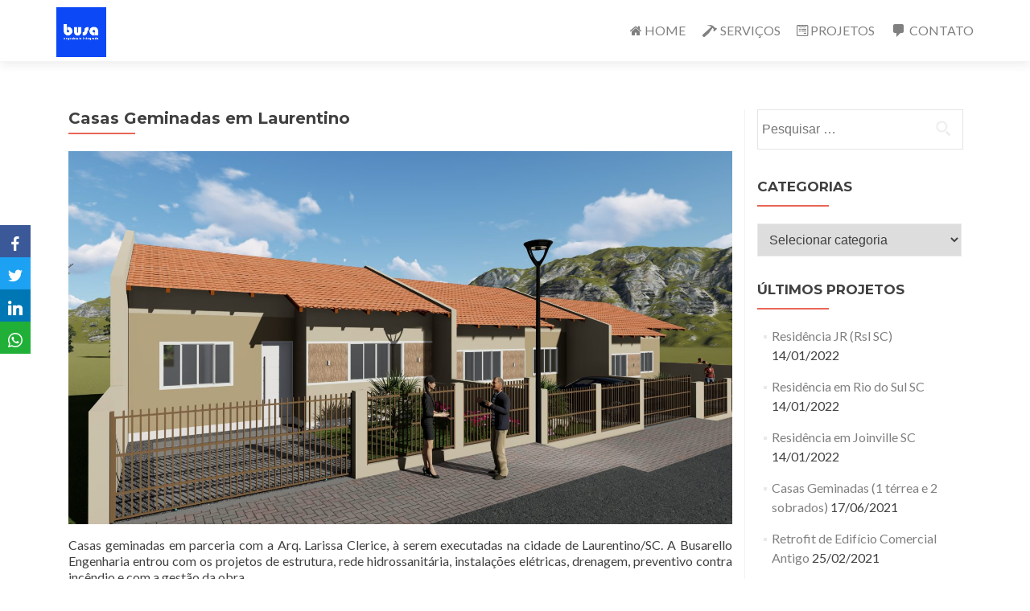

--- FILE ---
content_type: text/html; charset=UTF-8
request_url: https://www.busa.eng.br/portfolio/casas-geminadas-em-laurentino/
body_size: 9068
content:
<!DOCTYPE html>

<html lang="pt-BR">

<head>


<meta charset="UTF-8">

<meta name="viewport" content="width=device-width, initial-scale=1">

<link rel="profile" href="https://gmpg.org/xfn/11">

<link rel="pingback" href="https://www.busa.eng.br/xmlrpc.php">

<title>Casas Geminadas em Laurentino &#8211; Busa Engenharia</title>
<link rel='dns-prefetch' href='//maxcdn.bootstrapcdn.com' />
<link rel='dns-prefetch' href='//fonts.googleapis.com' />
<link rel='dns-prefetch' href='//s.w.org' />
<link rel="alternate" type="application/rss+xml" title="Feed para Busa Engenharia &raquo;" href="https://www.busa.eng.br/feed/" />
<link rel="alternate" type="application/rss+xml" title="Feed de comentários para Busa Engenharia &raquo;" href="https://www.busa.eng.br/comments/feed/" />
		<script type="text/javascript">
			window._wpemojiSettings = {"baseUrl":"https:\/\/s.w.org\/images\/core\/emoji\/13.0.1\/72x72\/","ext":".png","svgUrl":"https:\/\/s.w.org\/images\/core\/emoji\/13.0.1\/svg\/","svgExt":".svg","source":{"concatemoji":"https:\/\/www.busa.eng.br\/wp-includes\/js\/wp-emoji-release.min.js?ver=5.6.16"}};
			!function(e,a,t){var n,r,o,i=a.createElement("canvas"),p=i.getContext&&i.getContext("2d");function s(e,t){var a=String.fromCharCode;p.clearRect(0,0,i.width,i.height),p.fillText(a.apply(this,e),0,0);e=i.toDataURL();return p.clearRect(0,0,i.width,i.height),p.fillText(a.apply(this,t),0,0),e===i.toDataURL()}function c(e){var t=a.createElement("script");t.src=e,t.defer=t.type="text/javascript",a.getElementsByTagName("head")[0].appendChild(t)}for(o=Array("flag","emoji"),t.supports={everything:!0,everythingExceptFlag:!0},r=0;r<o.length;r++)t.supports[o[r]]=function(e){if(!p||!p.fillText)return!1;switch(p.textBaseline="top",p.font="600 32px Arial",e){case"flag":return s([127987,65039,8205,9895,65039],[127987,65039,8203,9895,65039])?!1:!s([55356,56826,55356,56819],[55356,56826,8203,55356,56819])&&!s([55356,57332,56128,56423,56128,56418,56128,56421,56128,56430,56128,56423,56128,56447],[55356,57332,8203,56128,56423,8203,56128,56418,8203,56128,56421,8203,56128,56430,8203,56128,56423,8203,56128,56447]);case"emoji":return!s([55357,56424,8205,55356,57212],[55357,56424,8203,55356,57212])}return!1}(o[r]),t.supports.everything=t.supports.everything&&t.supports[o[r]],"flag"!==o[r]&&(t.supports.everythingExceptFlag=t.supports.everythingExceptFlag&&t.supports[o[r]]);t.supports.everythingExceptFlag=t.supports.everythingExceptFlag&&!t.supports.flag,t.DOMReady=!1,t.readyCallback=function(){t.DOMReady=!0},t.supports.everything||(n=function(){t.readyCallback()},a.addEventListener?(a.addEventListener("DOMContentLoaded",n,!1),e.addEventListener("load",n,!1)):(e.attachEvent("onload",n),a.attachEvent("onreadystatechange",function(){"complete"===a.readyState&&t.readyCallback()})),(n=t.source||{}).concatemoji?c(n.concatemoji):n.wpemoji&&n.twemoji&&(c(n.twemoji),c(n.wpemoji)))}(window,document,window._wpemojiSettings);
		</script>
		<style type="text/css">
img.wp-smiley,
img.emoji {
	display: inline !important;
	border: none !important;
	box-shadow: none !important;
	height: 1em !important;
	width: 1em !important;
	margin: 0 .07em !important;
	vertical-align: -0.1em !important;
	background: none !important;
	padding: 0 !important;
}
</style>
	<link rel='stylesheet' id='wp-block-library-css'  href='https://www.busa.eng.br/wp-includes/css/dist/block-library/style.min.css?ver=5.6.16' type='text/css' media='all' />
<link rel='stylesheet' id='font-awesome-5-css'  href='https://www.busa.eng.br/wp-content/plugins/themeisle-companion/obfx_modules/gutenberg-blocks/assets/fontawesome/css/all.min.css?ver=2.10.3' type='text/css' media='all' />
<link rel='stylesheet' id='font-awesome-4-shims-css'  href='https://www.busa.eng.br/wp-content/plugins/themeisle-companion/obfx_modules/gutenberg-blocks/assets/fontawesome/css/v4-shims.min.css?ver=2.10.3' type='text/css' media='all' />
<link rel='stylesheet' id='themeisle-block_styles-css'  href='https://www.busa.eng.br/wp-content/plugins/themeisle-companion/vendor/codeinwp/gutenberg-blocks/build/style.css?ver=1.5.11' type='text/css' media='all' />
<link rel='stylesheet' id='contact-form-7-css'  href='https://www.busa.eng.br/wp-content/plugins/contact-form-7/includes/css/styles.css?ver=5.3.2' type='text/css' media='all' />
<link rel='stylesheet' id='obfx-module-pub-css-social-sharing-module-0-css'  href='https://www.busa.eng.br/wp-content/plugins/themeisle-companion/obfx_modules/social-sharing/css/public.css?ver=2.10.3' type='text/css' media='all' />
<link rel='stylesheet' id='obfx-module-pub-css-social-sharing-module-1-css'  href='https://www.busa.eng.br/wp-content/plugins/themeisle-companion/obfx_modules/social-sharing/css/vendor/socicon/socicon.css?ver=2.10.3' type='text/css' media='all' />
<link rel='stylesheet' id='dashicons-css'  href='https://www.busa.eng.br/wp-includes/css/dashicons.min.css?ver=5.6.16' type='text/css' media='all' />
<link rel='stylesheet' id='obfx-module-pub-css-menu-icons-0-css'  href='https://maxcdn.bootstrapcdn.com/font-awesome/4.7.0/css/font-awesome.min.css?ver=2.10.3' type='text/css' media='all' />
<link rel='stylesheet' id='obfx-module-pub-css-menu-icons-1-css'  href='https://www.busa.eng.br/wp-content/plugins/themeisle-companion/obfx_modules/menu-icons/css/public.css?ver=2.10.3' type='text/css' media='all' />
<link rel='stylesheet' id='zerif_font-css'  href='//fonts.googleapis.com/css?family=Lato%3A300%2C400%2C700%2C400italic%7CMontserrat%3A700%7CHomemade+Apple&#038;ver=2.1.5' type='text/css' media='all' />
<link rel='stylesheet' id='zerif_font_all-css'  href='//fonts.googleapis.com/css?family=Open+Sans%3A400%2C300%2C300italic%2C400italic%2C600italic%2C600%2C700%2C700italic%2C800%2C800italic&#038;ver=2.1.5' type='text/css' media='all' />
<link rel='stylesheet' id='zerif_bootstrap_style-css'  href='https://www.busa.eng.br/wp-content/themes/zeri/css/bootstrap.min.css?ver=2.1.5' type='text/css' media='all' />
<link rel='stylesheet' id='zerif_font-awesome_style-css'  href='https://www.busa.eng.br/wp-content/themes/zeri/assets/css/font-awesome.min.css?ver=2.1.5' type='text/css' media='all' />
<link rel='stylesheet' id='zerif_style-css'  href='https://www.busa.eng.br/wp-content/themes/zeri/style.css?ver=2.1.5' type='text/css' media='all' />
<style id='zerif_style-inline-css' type='text/css'>
.zerif-top-bar, .zerif-top-bar .widget.widget_shopping_cart .cart_list {
			background-color: #363537
		}
		.zerif-top-bar .widget .label-floating input[type=search]:-webkit-autofill {
			-webkit-box-shadow: inset 0 0 0px 9999px #363537
		}.zerif-top-bar, .zerif-top-bar .widget .label-floating input[type=search], .zerif-top-bar .widget.widget_search form.form-group:before, .zerif-top-bar .widget.widget_product_search form.form-group:before, .zerif-top-bar .widget.widget_shopping_cart:before {
			color: #ffffff
		} 
		.zerif-top-bar .widget .label-floating input[type=search]{
			-webkit-text-fill-color:#ffffff !important 
		}.zerif-top-bar a, .zerif-top-bar .top-bar-nav li a {
			color: #ffffff
		}.zerif-top-bar a:hover, .zerif-top-bar .top-bar-nav li a:hover {
			color: #eeeeee
		}

		.navbar-inverse .navbar-nav > li > a,
		.nav.navbar-inverse .nav.navbar-nav ul.sub-menu li a,
		.navbar.navbar-inverse .primary-menu a, 
		.navbar.navbar-inverse .primary-menu > li > a, 
		.nav.navbar-inverse .primary-menu ul.sub-menu li a {
			color:#808080;
		}
		.navbar-inverse .navbar-nav > li.current-menu-item > a:not(.page-anchor),
		.navbar.navbar-inverse .nav.navbar-nav>li.current>a,
		.navbar.navbar-inverse .nav.navbar-nav a:hover, 
		.navbar.navbar-inverse .nav.navbar-nav > li > a:hover, 
		.nav.navbar-inverse .nav.navbar-nav ul.sub-menu li a:hover,
		.navbar.navbar-inverse .primary-menu a:hover, 
		.navbar.navbar-inverse .primary-menu > li > a:hover, 
		.nav.navbar-inverse .primary-menu ul.sub-menu li a:hover {
			color:#e96656;
		}
		.screen-reader-text {
			clip: rect(1px, 1px, 1px, 1px);
			position: absolute !important;
		}
		.screen-reader-text:hover,
		.screen-reader-text:active,
		.screen-reader-text:focus {
			background-color: #f1f1f1;
			border-radius: 3px;
			box-shadow: 0 0 2px 2px rgba(0, 0, 0, 0.6);
			clip: auto !important;
			color: #21759b;
			display: block;
			font-size: 14px;
			font-weight: bold;
			height: auto;
			left: 5px;
			line-height: normal;
			padding: 15px 23px 14px;
			text-decoration: none;
			top: 5px;
			width: auto;
			z-index: 100000; !* Above WP toolbar *!
		}
</style>
<!--[if lt IE 9]>
<link rel='stylesheet' id='zerif_ie_style-css'  href='https://www.busa.eng.br/wp-content/themes/zeri/css/ie.css?ver=2.1.5' type='text/css' media='all' />
<![endif]-->
<link rel='stylesheet' id='joinchat-css'  href='https://www.busa.eng.br/wp-content/plugins/creame-whatsapp-me/public/css/joinchat.min.css?ver=4.1.8' type='text/css' media='all' />
<style id='joinchat-inline-css' type='text/css'>
.joinchat{ --red:37; --green:211; --blue:102; }
</style>
<link rel='stylesheet' id='themeisle-gutenberg-post-284-1602386853.css-css'  href='https://www.busa.eng.br/wp-content/uploads/themeisle-gutenberg/post-284-1602386853.css?ver=1.5.11' type='text/css' media='all' />
<script>if (document.location.protocol != "https:") {document.location = document.URL.replace(/^http:/i, "https:");}</script><script type='text/javascript' src='https://www.busa.eng.br/wp-includes/js/jquery/jquery.min.js?ver=3.5.1' id='jquery-core-js'></script>
<script type='text/javascript' src='https://www.busa.eng.br/wp-includes/js/jquery/jquery-migrate.min.js?ver=3.3.2' id='jquery-migrate-js'></script>
<link rel="https://api.w.org/" href="https://www.busa.eng.br/wp-json/" /><link rel="alternate" type="application/json" href="https://www.busa.eng.br/wp-json/wp/v2/portofolio/284" /><link rel="EditURI" type="application/rsd+xml" title="RSD" href="https://www.busa.eng.br/xmlrpc.php?rsd" />
<link rel="wlwmanifest" type="application/wlwmanifest+xml" href="https://www.busa.eng.br/wp-includes/wlwmanifest.xml" /> 
<meta name="generator" content="WordPress 5.6.16" />
<link rel="canonical" href="https://www.busa.eng.br/portfolio/casas-geminadas-em-laurentino/" />
<link rel='shortlink' href='https://www.busa.eng.br/?p=284' />
<link rel="alternate" type="application/json+oembed" href="https://www.busa.eng.br/wp-json/oembed/1.0/embed?url=https%3A%2F%2Fwww.busa.eng.br%2Fportfolio%2Fcasas-geminadas-em-laurentino%2F" />
<link rel="alternate" type="text/xml+oembed" href="https://www.busa.eng.br/wp-json/oembed/1.0/embed?url=https%3A%2F%2Fwww.busa.eng.br%2Fportfolio%2Fcasas-geminadas-em-laurentino%2F&#038;format=xml" />
<!-- Enter your scripts here --><style type="text/css">.recentcomments a{display:inline !important;padding:0 !important;margin:0 !important;}</style><link rel="icon" href="https://www.busa.eng.br/wp-content/uploads/2022/09/cropped-RGB-1273245-32x32.png" sizes="32x32" />
<link rel="icon" href="https://www.busa.eng.br/wp-content/uploads/2022/09/cropped-RGB-1273245-192x192.png" sizes="192x192" />
<link rel="apple-touch-icon" href="https://www.busa.eng.br/wp-content/uploads/2022/09/cropped-RGB-1273245-180x180.png" />
<meta name="msapplication-TileImage" content="https://www.busa.eng.br/wp-content/uploads/2022/09/cropped-RGB-1273245-270x270.png" />


</head>

		<body class="single single-portofolio postid-284 wp-custom-logo group-blog" itemscope="itemscope" itemtype="http://schema.org/WebPage">
			
	
		
		<header id="home" class="header" itemscope="itemscope" itemtype="http://schema.org/WPHeader">

			
				<div id="main-nav" class="navbar navbar-inverse bs-docs-nav">

					<div class="container">

						<div class="navbar-header responsive-logo">

							<button class="navbar-toggle collapsed" type="button" data-toggle="collapse"
									data-target=".bs-navbar-collapse">

								<span class="screen-reader-text">Menu</span>

								<span class="icon-bar"></span>

								<span class="icon-bar"></span>

								<span class="icon-bar"></span>

							</button>

							
							<div class="navbar-brand">

								
									<a href="https://www.busa.eng.br/ ">

										<img src="https://www.busa.eng.br/wp-content/uploads/2022/09/cropped-RGB-1273245-PEQUENO.png" alt="Busa Engenharia">
									</a>

									
							</div> <!-- /.navbar-brand -->

						</div> <!-- /.navbar-header -->

					
		
		<nav class="navbar-collapse bs-navbar-collapse collapse" id="site-navigation" itemscope itemtype="http://schema.org/SiteNavigationElement">
			<ul id="menu-home" class="nav navbar-nav navbar-right responsive-nav main-nav-list"><li id="menu-item-59" class="menu-item menu-item-type-custom menu-item-object-custom menu-item-59"><a href="https://busa.eng.br"><i class="obfx-menu-icon fa fa-home"></i>HOME</a></li>
<li id="menu-item-66" class="menu-item menu-item-type-custom menu-item-object-custom menu-item-66"><a href="https://busa.eng.br/#focus"><i class="obfx-menu-icon dashicons dashicons-hammer"></i>SERVIÇOS</a></li>
<li id="menu-item-165" class="menu-item menu-item-type-custom menu-item-object-custom menu-item-165"><a href="https://busa.eng.br/portfolio/"><i class="obfx-menu-icon fa fa-wpforms"></i>PROJETOS</a></li>
<li id="menu-item-67" class="menu-item menu-item-type-custom menu-item-object-custom menu-item-67"><a href="https://busa.eng.br/#contact"><i class="obfx-menu-icon dashicons dashicons-admin-comments"></i>CONTATO</a></li>
</ul>		</nav>
		
					</div>

				</div>
							<!-- / END TOP BAR -->

	<div class="clear"></div>
</header> <!-- / END HOME SECTION  -->
<div id="content" class="site-content">
	<div class="container">
		<div class="content-left-wrap col-md-9">		<div id="primary" class="content-area">
			<main id="main" class="site-main">
				
<article id="post-284" class="post-284 portofolio type-portofolio status-publish has-post-thumbnail hentry category-projetos" itemscope="itemscope" itemtype="http://schema.org/BlogPosting" itemprop="blogPost">

	<header class="entry-header">

		<h1 class="entry-title" itemprop="headline">Casas Geminadas em Laurentino</h1>
	</header><!-- .entry-header -->



	<img width="2560" height="1440" src="https://www.busa.eng.br/wp-content/uploads/2020/05/RENDER-02-1-scaled.jpg" class="attachment-full size-full wp-post-image" alt="" loading="lazy" srcset="https://www.busa.eng.br/wp-content/uploads/2020/05/RENDER-02-1-scaled.jpg 2560w, https://www.busa.eng.br/wp-content/uploads/2020/05/RENDER-02-1-300x169.jpg 300w, https://www.busa.eng.br/wp-content/uploads/2020/05/RENDER-02-1-1024x576.jpg 1024w, https://www.busa.eng.br/wp-content/uploads/2020/05/RENDER-02-1-768x432.jpg 768w, https://www.busa.eng.br/wp-content/uploads/2020/05/RENDER-02-1-1536x864.jpg 1536w, https://www.busa.eng.br/wp-content/uploads/2020/05/RENDER-02-1-2048x1152.jpg 2048w" sizes="(max-width: 2560px) 100vw, 2560px" />
	<div class="entry-content" itemprop="text">

		
<p>Casas geminadas em parceria com a Arq. Larissa Clerice, à serem executadas na cidade de Laurentino/SC. A Busarello Engenharia entrou com os projetos de estrutura, rede hidrossanitária, instalações elétricas, drenagem, preventivo contra incêndio e com a gestão da obra.</p>



<figure class="wp-block-image size-large"><img loading="lazy" width="1024" height="576" src="https://busa.eng.br/wp-content/uploads/2020/05/RENDER-01-1-1024x576.jpg" alt="" class="wp-image-285" srcset="https://www.busa.eng.br/wp-content/uploads/2020/05/RENDER-01-1-1024x576.jpg 1024w, https://www.busa.eng.br/wp-content/uploads/2020/05/RENDER-01-1-300x169.jpg 300w, https://www.busa.eng.br/wp-content/uploads/2020/05/RENDER-01-1-768x432.jpg 768w, https://www.busa.eng.br/wp-content/uploads/2020/05/RENDER-01-1-1536x864.jpg 1536w, https://www.busa.eng.br/wp-content/uploads/2020/05/RENDER-01-1-2048x1152.jpg 2048w" sizes="(max-width: 1024px) 100vw, 1024px" /></figure>



<figure class="wp-block-image size-large"><img loading="lazy" width="1024" height="576" src="https://busa.eng.br/wp-content/uploads/2020/05/RENDER-02-1-1024x576.jpg" alt="" class="wp-image-286" srcset="https://www.busa.eng.br/wp-content/uploads/2020/05/RENDER-02-1-1024x576.jpg 1024w, https://www.busa.eng.br/wp-content/uploads/2020/05/RENDER-02-1-300x169.jpg 300w, https://www.busa.eng.br/wp-content/uploads/2020/05/RENDER-02-1-768x432.jpg 768w, https://www.busa.eng.br/wp-content/uploads/2020/05/RENDER-02-1-1536x864.jpg 1536w, https://www.busa.eng.br/wp-content/uploads/2020/05/RENDER-02-1-2048x1152.jpg 2048w" sizes="(max-width: 1024px) 100vw, 1024px" /></figure>



<figure class="wp-block-image size-large"><img loading="lazy" width="1024" height="576" src="https://busa.eng.br/wp-content/uploads/2020/05/RENDER-03-1-1024x576.jpg" alt="" class="wp-image-288" srcset="https://www.busa.eng.br/wp-content/uploads/2020/05/RENDER-03-1-1024x576.jpg 1024w, https://www.busa.eng.br/wp-content/uploads/2020/05/RENDER-03-1-300x169.jpg 300w, https://www.busa.eng.br/wp-content/uploads/2020/05/RENDER-03-1-768x432.jpg 768w, https://www.busa.eng.br/wp-content/uploads/2020/05/RENDER-03-1-1536x864.jpg 1536w, https://www.busa.eng.br/wp-content/uploads/2020/05/RENDER-03-1-2048x1152.jpg 2048w" sizes="(max-width: 1024px) 100vw, 1024px" /></figure>



<figure class="wp-block-image size-large"><img loading="lazy" width="1024" height="576" src="https://busa.eng.br/wp-content/uploads/2020/05/RENDER-04-1-1024x576.jpg" alt="" class="wp-image-287" srcset="https://www.busa.eng.br/wp-content/uploads/2020/05/RENDER-04-1-1024x576.jpg 1024w, https://www.busa.eng.br/wp-content/uploads/2020/05/RENDER-04-1-300x169.jpg 300w, https://www.busa.eng.br/wp-content/uploads/2020/05/RENDER-04-1-768x432.jpg 768w, https://www.busa.eng.br/wp-content/uploads/2020/05/RENDER-04-1-1536x864.jpg 1536w, https://www.busa.eng.br/wp-content/uploads/2020/05/RENDER-04-1-2048x1152.jpg 2048w" sizes="(max-width: 1024px) 100vw, 1024px" /></figure>

		
	</div><!-- .entry-content -->



	<footer class="entry-footer">

		
	</footer><!-- .entry-footer -->

</article><!-- #post-## -->

		<nav class="navigation post-navigation">
			<h1 class="screen-reader-text">Post navigation</h1>
			<div class="nav-links">
				<div class="nav-previous"><a href="https://www.busa.eng.br/portfolio/residencia-em-madeira-bremer/" rel="prev"><span class="meta-nav">&larr;</span> Residência em Madeira (Bremer)</a></div><div class="nav-next"><a href="https://www.busa.eng.br/portfolio/casa-madeira-pre-fabricada/" rel="next">Casa Madeira Pré Fabricada <span class="meta-nav">&rarr;</span></a></div>			</div><!-- .nav-links -->
		</nav><!-- .navigation -->
					</main><!-- #main -->
		</div><!-- #primary -->
		</div>		<div class="sidebar-wrap col-md-3 content-left-wrap ">
			
<div id="secondary" class="widget-area" role="complementary" itemscope="itemscope" itemtype="http://schema.org/WPSideBar">

	
	<aside id="search-2" class="widget widget_search"><form role="search" method="get" class="search-form" action="https://www.busa.eng.br/">
				<label>
					<span class="screen-reader-text">Pesquisar por:</span>
					<input type="search" class="search-field" placeholder="Pesquisar &hellip;" value="" name="s" />
				</label>
				<input type="submit" class="search-submit" value="Pesquisar" />
			</form></aside><aside id="categories-2" class="widget widget_categories"><h2 class="widget-title">Categorias</h2><form action="https://www.busa.eng.br" method="get"><label class="screen-reader-text" for="cat">Categorias</label><select  name='cat' id='cat' class='postform' >
	<option value='-1'>Selecionar categoria</option>
	<option class="level-0" value="3">Projetos&nbsp;&nbsp;(32)</option>
</select>
</form>
<script type="text/javascript">
/* <![CDATA[ */
(function() {
	var dropdown = document.getElementById( "cat" );
	function onCatChange() {
		if ( dropdown.options[ dropdown.selectedIndex ].value > 0 ) {
			dropdown.parentNode.submit();
		}
	}
	dropdown.onchange = onCatChange;
})();
/* ]]> */
</script>

			</aside>
		<aside id="recent-posts-4" class="widget widget_recent_entries">
		<h2 class="widget-title">Últimos projetos</h2>
		<ul>
											<li>
					<a href="https://www.busa.eng.br/residencia-jr-rsl-sc/">Residência JR (Rsl SC)</a>
											<span class="post-date">14/01/2022</span>
									</li>
											<li>
					<a href="https://www.busa.eng.br/residencia-em-rio-do-sul-sc/">Residência em Rio do Sul SC</a>
											<span class="post-date">14/01/2022</span>
									</li>
											<li>
					<a href="https://www.busa.eng.br/residencia-em-joinville-sc/">Residência em Joinville SC</a>
											<span class="post-date">14/01/2022</span>
									</li>
											<li>
					<a href="https://www.busa.eng.br/casas-geminadas-1-terrea-e-2-sobrados/">Casas Geminadas (1 térrea e 2 sobrados)</a>
											<span class="post-date">17/06/2021</span>
									</li>
											<li>
					<a href="https://www.busa.eng.br/retrofit-de-edificio-comercial-antigo/">Retrofit de Edifício Comercial Antigo</a>
											<span class="post-date">25/02/2021</span>
									</li>
											<li>
					<a href="https://www.busa.eng.br/galpao-industrial/">Galpão Industrial</a>
											<span class="post-date">25/02/2021</span>
									</li>
											<li>
					<a href="https://www.busa.eng.br/kitnets-para-locacao/">Kitnets para Locação</a>
											<span class="post-date">14/12/2020</span>
									</li>
											<li>
					<a href="https://www.busa.eng.br/casa-container/">Casa Container</a>
											<span class="post-date">14/12/2020</span>
									</li>
											<li>
					<a href="https://www.busa.eng.br/residencia-moderna-em-terreno-inclinado/">Residência Moderna em Terreno Inclinado</a>
											<span class="post-date">24/11/2020</span>
									</li>
											<li>
					<a href="https://www.busa.eng.br/texas-ranch-residence/">Texas Ranch Residence</a>
											<span class="post-date">08/10/2020</span>
									</li>
											<li>
					<a href="https://www.busa.eng.br/residencia-de-400m2-em-sao-paulo/">Residência de 400m2 em São Paulo</a>
											<span class="post-date">30/07/2020</span>
									</li>
											<li>
					<a href="https://www.busa.eng.br/residencia-em-alvenaria-albertina-rsl/">Residência em Alvenaria &#8211; Albertina RSL</a>
											<span class="post-date">30/07/2020</span>
									</li>
											<li>
					<a href="https://www.busa.eng.br/casa-madeira-pre-fabricada/">Casa Madeira Pré Fabricada</a>
											<span class="post-date">22/06/2020</span>
									</li>
											<li>
					<a href="https://www.busa.eng.br/casas-geminadas-em-laurentino/">Casas Geminadas em Laurentino</a>
											<span class="post-date">07/05/2020</span>
									</li>
											<li>
					<a href="https://www.busa.eng.br/residencia-em-madeira-bremer/">Residência em Madeira (Bremer)</a>
											<span class="post-date">22/04/2020</span>
									</li>
											<li>
					<a href="https://www.busa.eng.br/residencia-familia/">Residência Bela Aliança</a>
											<span class="post-date">24/01/2020</span>
									</li>
											<li>
					<a href="https://www.busa.eng.br/food-park/">Food Park</a>
											<span class="post-date">24/01/2020</span>
									</li>
											<li>
					<a href="https://www.busa.eng.br/edificio-residencial-e-comercial/">Edifício Residencial e Comercial</a>
											<span class="post-date">24/01/2020</span>
									</li>
											<li>
					<a href="https://www.busa.eng.br/casa-de-campo-familia/">Casa de Campo Taboão</a>
											<span class="post-date">24/01/2020</span>
									</li>
					</ul>

		</aside><aside id="recent-comments-2" class="widget widget_recent_comments"><h2 class="widget-title">Comentários</h2><ul id="recentcomments"></ul></aside>
</div><!-- #secondary -->

		</div><!-- .sidebar-wrap -->
			</div><!-- .container -->
</div><!-- .site-content -->


	<footer id="footer" itemscope="itemscope" itemtype="http://schema.org/WPFooter">

		
		<div class="container">
			
			

			<div class="footer-box-wrap">
				<div class="col-md-3 footer-box four-cell company-details"><div class="icon-top red-text"><a target="_blank" href="https://www.google.com.sg/maps/place/Rua dos Caçadores, 695 Laranjeiras Rio do Sul CEP 89.167-320"><img src="https://www.busa.eng.br/wp-content/themes/zeri/images/map25-redish.png" alt="" /></a></div><div class="zerif-footer-address">Rua dos Caçadores, 695 Laranjeiras Rio do Sul CEP 89.167-320</div></div><div class="col-md-3 footer-box four-cell company-details"><div class="icon-top green-text"><a href="mailto:murilo@busa.eng.br"><img src="https://www.busa.eng.br/wp-content/themes/zeri/images/envelope4-green.png" alt="" /></a></div><div class="zerif-footer-email"><a href="mailto:murilo@busa.eng.br">murilo@busa.eng.br</a></div></div><div class="col-md-3 footer-box four-cell company-details"><div class="icon-top blue-text"><a href="tel: +55 047 999172374"><img src="https://www.busa.eng.br/wp-content/themes/zeri/images/telephone65-blue.png" alt="" /></a></div><div class="zerif-footer-phone"><a href="tel:+55 047 999172374">+55 047 999172374</a></div></div>			<div class="col-md-3 footer-box four-cell copyright">
										<ul class="social">
								<li
		 id="facebook">
			<a target="_blank" title="Facebook link" href="https://www.facebook.com/mbengenheirocivil/?eid=ARAFeYln6n-tH6vHNcKcQeUQlLklVZe3Vn0hLFQqtiLdoc7k3Uc-KPlgGK-HqcCyH1lRIiYJDX3xVWy4&#038;timeline_context_item_type=intro_card_work&#038;timeline_context_item_source=100003103332932&#038;fref=tag">
								<i class="fa fa-facebook"></i>
			</a>
		</li>
				<li
		 id="instagram">
			<a target="_blank" title="Instagram link" href="https://www.instagram.com/eng.murilobusarello/">
								<i class="fa fa-instagram"></i>
			</a>
		</li>
							</ul>
									</div>
						</div>

					</div> <!-- / END CONTAINER -->

	</footer> <!-- / END FOOOTER  -->

	
<style type="text/css">	.site-content { background: #fff } .navbar, .navbar-inverse .navbar-nav ul.sub-menu { background: #fff; }	.entry-title, .entry-title a, .widget-title, .widget-title a, .page-header .page-title, .comments-title, h1.page-title { color: #404040 !important}	.widget .widget-title:before, .entry-title:before, .page-header .page-title:before, .entry-title:after, ul.nav > li.current_page_item > a:before, .nav > li.current-menu-item > a:before, h1.page-title:before, .navbar.navbar-inverse .primary-menu ul li.current-menu-item > a:before, ul.nav > li > a.nav-active:before, .navbar.navbar-inverse .primary-menu ul > li.current > a:before { background: #e96656 !important; }	body, button, input, select, textarea, .widget p, .widget .textwidget, .woocommerce .product h3, h2.woocommerce-loop-product__title, .woocommerce .product span.amount, .woocommerce-page .woocommerce .product-name a { color: #404040 }	.widget li a, .widget a, article .entry-meta a, article .entry-content a, .entry-footer a, .site-content a { color: #808080; }	.widget li a:hover, .widget a:hover, article .entry-meta a:hover, article .entry-content a:hover , .entry-footer a:hover, .site-content a:hover { color: #e96656 }	.header-content-wrap { background: rgba(0, 0, 0, 0.5)}	.big-title-container .intro-text { color: #fff}	.big-title-container .red-btn { background: #0046fb}	.big-title-container .red-btn:hover { background: #0046fb}	.big-title-container .buttons .red-btn { color: #fff !important }	.big-title-container .green-btn { background: #40bcef}	.big-title-container .green-btn:hover { background: #40bcef}	.big-title-container .buttons .green-btn { color:  !important }	.big-title-container .red-btn:hover { color: #fff !important }	.big-title-container .green-btn:hover { color: #fff !important }	.focus { background: rgba(255, 255, 255, 1) }	.focus .section-header h2{ color: #404040 }	.focus .section-header h6{ color: #404040 }	.focus .focus-box h5{ color: #404040 }	.focus .focus-box p{ color: #404040 }	#focus span:nth-child(4n+1) .focus-box .service-icon:hover { border: 10px solid #e96656 }	#focus span:nth-child(4n+1) .focus-box .red-border-bottom:before{ background: #e96656 }	#focus span:nth-child(4n+2) .focus-box .service-icon:hover { border: 10px solid #34d293 }	#focus span:nth-child(4n+2) .focus-box .red-border-bottom:before { background: #34d293 }	#focus span:nth-child(4n+3) .focus-box .service-icon:hover { border: 10px solid #3ab0e2 }	#focus span:nth-child(4n+3) .focus-box .red-border-bottom:before { background: #3ab0e2 }	#focus span:nth-child(4n+4) .focus-box .service-icon:hover { border: 10px solid #f7d861 }	#focus span:nth-child(4n+4) .focus-box .red-border-bottom:before { background: #f7d861 }	.works { background: rgba(255, 255, 255, 1) }	.works .section-header h2 { color: #404040 }	.works .section-header h6 { color: #404040 }	.works .white-text { color: #fff }.works .red-border-bottom:before { background: #e96656 !important; }	.about-us, .about-us .our-clients .section-footer-title { background: rgba(39, 39, 39, 1) }	.about-us { color: #fff }	.about-us p{ color: #fff }	.about-us .section-header h2, .about-us .section-header h6 { color: #fff }.about-us	.skills input { color: #fff !important; }.about-us .our-clients .section-footer-title { color: #fff !important; }	.our-team { background: rgba(255, 255, 255, 1) }	.our-team .section-header h2, .our-team .member-details h5, .our-team .member-details h5 a, .our-team .section-header h6, .our-team .member-details .position { color: #404040 }	.our-team .team-member:hover .details { color: #fff }	.our-team .team-member .social-icons ul li a:hover { color: #e96656 }	.our-team .team-member .social-icons ul li a { color: #808080 }.team-member:hover .details { background: #333 !important; }	.our-team .row > span:nth-child(4n+1) .red-border-bottom:before { background: #e96656 }	.our-team .row > span:nth-child(4n+2) .red-border-bottom:before { background: #34d293 }	.our-team .row > span:nth-child(4n+3) .red-border-bottom:before { background: #3ab0e2 }	.our-team .row > span:nth-child(4n+4) .red-border-bottom:before { background: #f7d861 }	.testimonial { background: rgba(219, 191, 86, 1) }	.testimonial .section-header h2, .testimonial .section-header h6 { color: #fff }	.testimonial .feedback-box .message { color: #909090 }	.testimonial .feedback-box .client-info .client-name { color: #909090 }	.testimonial .feedback-box .quote { color: #e96656 }	#client-feedbacks .feedback-box { background: #FFFFFF; }	.separator-one { background: #0046fb }	.separator-one h3 { color: #fff !important; }	.separator-one .green-btn { background: #40bcef }	.separator-one .green-btn:hover { background: #40bcef }	.separator-one .green-btn { color: #fff !important; }	.separator-one .green-btn:hover { color: #fff !important; }	.purchase-now { background: #0046fb }	.purchase-now h3 { color: #fff }	.purchase-now .red-btn { background: #40bcef !important }	.purchase-now .red-btn:hover { background: #40bcef !important }	.purchase-now .red-btn { color: #fff !important; }	.purchase-now .red-btn:hover { color: #fff !important; }	.contact-us { background: rgba(0, 0, 0, 0.5) }	.contact-us form.wpcf7-form p label, .contact-us form.wpcf7-form .wpcf7-list-item-label, .contact-us .section-header h2, .contact-us .section-header h6 { color: #fff }	.contact-us button { background: #e96656 }	.contact-us button:hover { background: #cb4332 !important; box-shadow: none; }	.contact-us button, .pirate_forms .pirate-forms-submit-button { color: #fff !important; }	.contact-us button:hover, .pirate_forms .pirate-forms-submit-button:hover { color: #fff !important; }	.packages .section-header h2, .packages .section-header h6 { color: #fff}	.packages .package-header h5,.best-value .package-header h4,.best-value .package-header .meta-text { color: #ffffff}	.packages .package ul li, .packages .price .price-meta { color: #808080}	.packages .package .custom-button { color: #fff !important; }	.packages .dark-bg { background: #404040; }	.packages .price h4 { color: #fff; }	.packages { background: rgba(0, 0, 0, 0.5) }	#latestnews { background: rgba(255, 255, 255, 1) }	#latestnews .section-header h2 { color: #404040 }	#latestnews .section-header h6 { color: #808080 }	#latestnews #carousel-homepage-latestnews .carousel-inner .item .latestnews-title a { color: #404040}	#latestnews #carousel-homepage-latestnews .item .latestnews-box:nth-child(4n+1) .latestnews-title a:before { background: #e96656}	#latestnews #carousel-homepage-latestnews .item .latestnews-box:nth-child(4n+2) .latestnews-title a:before { background: #34d293}	#latestnews #carousel-homepage-latestnews .item .latestnews-box:nth-child(4n+3) .latestnews-title a:before { background: #3ab0e2}	#latestnews #carousel-homepage-latestnews .item .latestnews-box:nth-child(4n+4) .latestnews-title a:before { background: #f7d861}	#latestnews .latesnews-content p, .latesnews-content { color: #909090} section#subscribe { background: rgba(0, 0, 0, 0.5) !important; } section#subscribe h3, .newsletter .sub-heading, .newsletter label { color: #fff !important; } section#subscribe input[type="submit"] { color: #fff !important; } section#subscribe input[type="submit"] { background: #e96656 !important; } section#subscribe input[type="submit"]:hover { background: #cb4332 !important; }	#footer { background: #272727 }	.copyright { background: #171717 }	#footer .company-details, #footer .company-details a, #footer .footer-widget p, #footer .footer-widget a { color: #939393 !important; }	#footer .social li a { color: #939393 }	#footer .social li a:hover { color: #e96656 }	#footer .company-details a:hover, #footer .footer-widget a:hover { color: #e96656 !important; }	#footer .footer-widget h1 { color: #fff !important; }	#footer .footer-widget h1:before { background: #e96656 !important; }	.comment-form #submit, .comment-reply-link,.woocommerce .add_to_cart_button, .woocommerce .checkout-button, .woocommerce .single_add_to_cart_button, .woocommerce #place_order, .edd-submit.button, .page button, .post button, .woocommerce-page .woocommerce input[type="submit"], .woocommerce-page #content input.button, .woocommerce input.button.alt, .woocommerce-page #content input.button.alt, .woocommerce-page input.button.alt, .woocommerce-page .products a.button { background-color: #e96656 !important; }	.comment-form #submit:hover, .comment-reply-link:hover, .woocommerce .add_to_cart_button:hover, .woocommerce .checkout-button:hover, .woocommerce  .single_add_to_cart_button:hover, .woocommerce #place_order:hover, .edd-submit.button:hover, .page button:hover, .post button:hover, .woocommerce-page .woocommerce input[type="submit"]:hover, .woocommerce-page #content input.button:hover, .woocommerce input.button.alt:hover, .woocommerce-page #content input.button.alt:hover, .woocommerce-page input.button.alt:hover, .woocommerce-page .products a.button:hover { background-color: #cb4332 !important; box-shadow: none; }	.comment-form #submit, .comment-reply-link, .woocommerce .add_to_cart_button, .woocommerce .checkout-button, .woocommerce .single_add_to_cart_button, .woocommerce #place_order, .edd-submit.button span, .page button, .post button, .woocommerce-page .woocommerce input[type="submit"], .woocommerce-page #content input.button, .woocommerce input.button.alt, .woocommerce-page #content input.button.alt, .woocommerce-page input.button.alt, .woocommerce .button { color: #fff !important }</style>	<ul class="obfx-sharing
	obfx-sharing-left 	">
					<li class="">
				<a class = "facebook"
										 href="https://www.facebook.com/sharer.php?u=https://www.busa.eng.br/portfolio/casas-geminadas-em-laurentino/">
					<i class="socicon-facebook"></i>
									</a>
			</li>
					<li class="">
				<a class = "twitter"
										 href="https://twitter.com/intent/tweet?url=https://www.busa.eng.br/portfolio/casas-geminadas-em-laurentino/&#038;text=Casas%20Geminadas%20em%20Laurentino&#038;hashtags=Projetos">
					<i class="socicon-twitter"></i>
									</a>
			</li>
					<li class="">
				<a class = "linkedin"
										 href="https://www.linkedin.com/shareArticle?url=https://www.busa.eng.br/portfolio/casas-geminadas-em-laurentino/&#038;title=Casas%20Geminadas%20em%20Laurentino">
					<i class="socicon-linkedin"></i>
									</a>
			</li>
					<li class="">
				<a class = "whatsapp"
										 href="whatsapp://send?text=https://www.busa.eng.br/portfolio/casas-geminadas-em-laurentino/">
					<i class="socicon-whatsapp"></i>
									</a>
			</li>
			</ul>
	<!-- Enter your scripts here -->
<div class="joinchat joinchat--right" data-settings='{"telephone":"5547999172374","mobile_only":false,"button_delay":3,"whatsapp_web":false,"message_views":2,"message_delay":10,"message_badge":false,"message_send":"","message_hash":""}'>
	<div class="joinchat__button">
		<div class="joinchat__button__open"></div>
								<div class="joinchat__button__sendtext">Open chat</div>
									</div>
		<svg height="0" width="0"><defs><clipPath id="joinchat__message__peak"><path d="M17 25V0C17 12.877 6.082 14.9 1.031 15.91c-1.559.31-1.179 2.272.004 2.272C9.609 18.182 17 18.088 17 25z"/></clipPath></defs></svg>
</div>
<script type='text/javascript' id='contact-form-7-js-extra'>
/* <![CDATA[ */
var wpcf7 = {"apiSettings":{"root":"https:\/\/www.busa.eng.br\/wp-json\/contact-form-7\/v1","namespace":"contact-form-7\/v1"}};
/* ]]> */
</script>
<script type='text/javascript' src='https://www.busa.eng.br/wp-content/plugins/contact-form-7/includes/js/scripts.js?ver=5.3.2' id='contact-form-7-js'></script>
<script type='text/javascript' src='https://www.busa.eng.br/wp-content/plugins/themeisle-companion/obfx_modules/social-sharing/js/public.js?ver=2.10.3' id='obfx-module-pub-js-social-sharing-0-js'></script>
<script type='text/javascript' src='https://www.busa.eng.br/wp-content/themes/zeri/js/bootstrap.min.js?ver=2.1.5' id='zerif_bootstrap_script-js'></script>
<script type='text/javascript' src='https://www.busa.eng.br/wp-content/themes/zeri/js/scrollReveal.min.js?ver=2.1.5' id='zerif_scrollReveal_script-js'></script>
<!--[if lt IE 9]>
<script type='text/javascript' src='https://www.busa.eng.br/wp-content/themes/zeri/js/html5.js?ver=2.1.5' id='zerif_html5-js'></script>
<![endif]-->
<script type='text/javascript' id='zerif_script-js-extra'>
/* <![CDATA[ */
var zerifSettings = {"masonry":""};
/* ]]> */
</script>
<script type='text/javascript' src='https://www.busa.eng.br/wp-content/themes/zeri/js/zerif.js?ver=2.1.5' id='zerif_script-js'></script>
<script type='text/javascript' src='https://www.busa.eng.br/wp-content/plugins/creame-whatsapp-me/public/js/joinchat.min.js?ver=4.1.8' id='joinchat-js'></script>
<script type='text/javascript' src='https://www.busa.eng.br/wp-includes/js/wp-embed.min.js?ver=5.6.16' id='wp-embed-js'></script>

</body>

</html>
<br />
<b>Notice</b>:  ob_end_flush(): failed to send buffer of zlib output compression (1) in <b>/home/busa/www/wp-includes/functions.php</b> on line <b>4757</b><br />
<br />
<b>Notice</b>:  ob_end_flush(): failed to send buffer of zlib output compression (1) in <b>/home/busa/www/wp-includes/functions.php</b> on line <b>4757</b><br />
<br />
<b>Notice</b>:  ob_end_flush(): failed to send buffer of zlib output compression (1) in <b>/home/busa/www/wp-content/plugins/wp-letsencrypt-ssl_old/classes/le-forcessl.php</b> on line <b>64</b><br />
